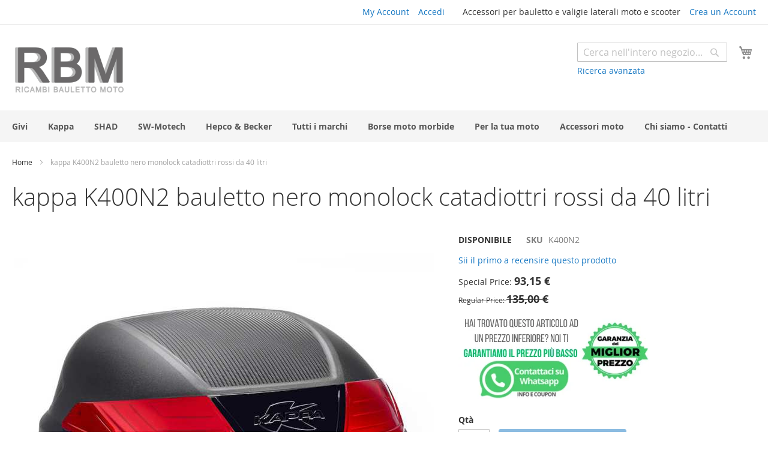

--- FILE ---
content_type: text/html; charset=UTF-8
request_url: https://www.ricambibaulettomoto.it/kappa-k400n-bauletto-nero-capacita-di-carico-40-litri.html
body_size: 13790
content:
<!doctype html>
<html lang="it">
    <head prefix="og: http://ogp.me/ns# fb: http://ogp.me/ns/fb# product: http://ogp.me/ns/product#">
        <script>
    var LOCALE = 'it\u002DIT';
    var BASE_URL = 'https\u003A\u002F\u002Fwww.ricambibaulettomoto.it\u002F';
    var require = {
        'baseUrl': 'https\u003A\u002F\u002Fwww.ricambibaulettomoto.it\u002Fstatic\u002Ffrontend\u002FMagento\u002Fblank\u002Fit_IT'
    };</script>        <meta charset="utf-8"/>
<meta name="title" content="kappa K400N2 bauletto nero scooter monolock da 40 litri"/>
<meta name="description" content="kappa K400N2 bauletto nero da 40 litri con aggancio monolock."/>
<meta name="keywords" content="kappa, K400N2, bauletto, nero, carico, 40, litri, moto"/>
<meta name="robots" content="INDEX,FOLLOW"/>
<meta name="viewport" content="width=device-width, initial-scale=1"/>
<meta name="format-detection" content="telephone=no"/>
<title>kappa K400N2 bauletto nero scooter monolock da 40 litri</title>
                <link rel="stylesheet" type="text/css" media="all" href="https://www.ricambibaulettomoto.it/static/frontend/Magento/blank/it_IT/mage/calendar.css" />
<link rel="stylesheet" type="text/css" media="all" href="https://www.ricambibaulettomoto.it/static/frontend/Magento/blank/it_IT/css/styles-m.css" />
<link rel="stylesheet" type="text/css" media="all" href="https://www.ricambibaulettomoto.it/static/frontend/Magento/blank/it_IT/jquery/uppy/dist/uppy-custom.css" />
<link rel="stylesheet" type="text/css" media="all" href="https://www.ricambibaulettomoto.it/static/frontend/Magento/blank/it_IT/StripeIntegration_Payments/css/wallets.css" />
<link rel="stylesheet" type="text/css" media="all" href="https://www.ricambibaulettomoto.it/static/frontend/Magento/blank/it_IT/mage/gallery/gallery.css" />
<link rel="stylesheet" type="text/css" media="screen and (min-width: 768px)" href="https://www.ricambibaulettomoto.it/static/frontend/Magento/blank/it_IT/css/styles-l.css" />
<link rel="stylesheet" type="text/css" media="print" href="https://www.ricambibaulettomoto.it/static/frontend/Magento/blank/it_IT/css/print.css" />
<script type="text/javascript" src="https://www.ricambibaulettomoto.it/static/frontend/Magento/blank/it_IT/requirejs/require.js"></script>
<script type="text/javascript" src="https://www.ricambibaulettomoto.it/static/frontend/Magento/blank/it_IT/mage/requirejs/mixins.js"></script>
<script type="text/javascript" src="https://www.ricambibaulettomoto.it/static/frontend/Magento/blank/it_IT/requirejs-config.js"></script>
<script type="text/javascript" src="https://www.ricambibaulettomoto.it/static/frontend/Magento/blank/it_IT/Scalapay_Scalapay/js/scalapay_widget.js"></script>
<link rel="canonical" href="https://www.ricambibaulettomoto.it/kappa-k400n-bauletto-nero-capacita-di-carico-40-litri.html" />
<link rel="icon" type="image/x-icon" href="https://www.ricambibaulettomoto.it/media/favicon/stores/1/ricambi-bauletto-moto.png" />
<link rel="shortcut icon" type="image/x-icon" href="https://www.ricambibaulettomoto.it/media/favicon/stores/1/ricambi-bauletto-moto.png" />
<meta name="google-site-verification" content="20VmiCgspkXcdHmgYq2XYaoSR4R_GfVrM_4WKwjQiBI" />        <!-- BEGIN GOOGLE ANALYTICS CODE -->
<script type="text/x-magento-init">
{
    "*": {
        "Magento_GoogleAnalytics/js/google-analytics": {
            "isCookieRestrictionModeEnabled": 0,
            "currentWebsite": 1,
            "cookieName": "user_allowed_save_cookie",
            "ordersTrackingData": [],
            "pageTrackingData": {"optPageUrl":"","isAnonymizedIpActive":false,"accountId":"377881198"}        }
    }
}
</script>
<!-- END GOOGLE ANALYTICS CODE -->

    <!-- BEGIN GOOGLE ANALYTICS 4 CODE -->
    <script type="text/x-magento-init">
    {
        "*": {
            "Magento_GoogleGtag/js/google-analytics": {"isCookieRestrictionModeEnabled":false,"currentWebsite":1,"cookieName":"user_allowed_save_cookie","pageTrackingData":{"optPageUrl":"","measurementId":"G-YN90SHJ8CG"},"ordersTrackingData":[],"googleAnalyticsAvailable":true}        }
    }
    </script>
    <!-- END GOOGLE ANALYTICS 4 CODE -->
    <script type="text/x-magento-init">
        {
            "*": {
                "Magento_PageCache/js/form-key-provider": {
                    "isPaginationCacheEnabled":
                        0                }
            }
        }
    </script>

<script type="application/ld+json">
    {
        "@context": "https://schema.org/",
        "@type": "Product",
        "name": "kappa K400N2 bauletto nero monolock catadiottri rossi da 40 litri",
        "image": "https://www.ricambibaulettomoto.it/media/catalog/product/cache/df0a3463a80bc6ebb3e67414cd3f7a26/k/a/kappa-k400n2-bauletto-monolock-40-litri-scooter.jpg",
        "description": "kappa K400N2 bauletto nero monolock con catadiottri rossi dal volume di carico di 40 litri.",
        "brand": {
            "@type": "Brand",
            "name": "Kappa Moto"
        },

        "sku": "K400N2",
        "gtin13": "8019606348364",
        "offers": {
            "@type": "Offer",
            "priceCurrency": "EUR",
            "url": "https://www.ricambibaulettomoto.it/kappa-k400n-bauletto-nero-capacita-di-carico-40-litri.html",
            "availability": "https://schema.org/InStock",
            "price": "93.15"
            ,"itemCondition": "https://schema.org/NewCondition"
        }
    }

</script>
<!--  twitter product cards-->
<meta name="twitter:card" content="product" />
<meta name="twitter:domain" content="https://www.ricambibaulettomoto.it/" />
<meta name="twitter:site" content="" />
<meta name="twitter:creator" content="" />
<meta name="twitter:title" content="kappa K400N2 bauletto nero monolock catadiottri rossi da 40 litri" />
<meta name="twitter:description" content="&lt;p&gt;Materiali: coperchio con texure e carbonio&lt;br /&gt;Dimensioni: H33,1 x P43,5 x L49,8&lt;br /&gt;Volume: 40 litri&lt;br /&gt;Catadiottri: rossi&lt;br /&gt;Massimo carico: 3 Kg&lt;br /&gt;Trasportabilità: bauletto kappa K400N nero può contenere un casco modulare e dotato di piastra e kit universale &lt;br /&gt;Cod. K400N2&lt;br /&gt;EAN: 8019606348364&lt;/p&gt;" />
<meta name="twitter:image" content="https://www.ricambibaulettomoto.it/media/catalog/product/cache/df0a3463a80bc6ebb3e67414cd3f7a26/k/a/kappa-k400n2-bauletto-monolock-40-litri-scooter.jpg" />
<meta name="twitter:data1" content="EUR93.15" />
<meta name="twitter:label1" content="PRICE" />
<meta name="twitter:data2" content="IT" />
<meta name="twitter:label2" content="LOCATION" />
<!--  twitter product cards-->
<!--  facebook open graph -->
    <meta property="fb:app_id" content="RBM.Accessori.Moto"/>
<meta property="og:site_name" content="Ricambi bauletto moto"/>
<meta property="og:type" content="product"/>
<meta property="og:title" content="kappa K400N2 bauletto nero monolock catadiottri rossi da 40 litri"/>
<meta property="og:image" content="https://www.ricambibaulettomoto.it/media/catalog/product/cache/df0a3463a80bc6ebb3e67414cd3f7a26/k/a/kappa-k400n2-bauletto-monolock-40-litri-scooter.jpg"/>
<meta property="og:description" content="kappa K400N2 bauletto nero monolock con catadiottri rossi dal volume di carico di 40 litri."/>
<meta property="og:url" content="https://www.ricambibaulettomoto.it/kappa-k400n-bauletto-nero-capacita-di-carico-40-litri.html"/>
<meta property="product:price:amount" content="93.15"/>
<meta property="product:price:currency" content="EUR"/>
<meta property="product:availability" content="in stock"/>
<meta property="product:retailer_item_id" content="K400N2"/>
<!--  facebook open graph -->
<!-- rich pins -->
<meta name="pinterest-rich-pin" content="enabled">
<!-- rich pins -->
    <script type="application/ld+json">
{
  "@context": "https://schema.org",
  "@type": "BreadcrumbList",
  "itemListElement": [
                                        {
                        "@type": "ListItem",
                        "position": 1,
                        "item": {
                          "@id": "https://www.ricambibaulettomoto.it/",
                          "name": "Home"
                        }
                      }
                                                      ]
}

    </script>
    </head>
    <body data-container="body"
          data-mage-init='{"loaderAjax": {}, "loader": { "icon": "https://www.ricambibaulettomoto.it/static/frontend/Magento/blank/it_IT/images/loader-2.gif"}}'
        id="html-body" class="catalog-product-view product-kappa-k400n-bauletto-nero-capacita-di-carico-40-litri page-layout-1column">
        
<script type="text/x-magento-init">
    {
        "*": {
            "Magento_PageBuilder/js/widget-initializer": {
                "config": {"[data-content-type=\"slider\"][data-appearance=\"default\"]":{"Magento_PageBuilder\/js\/content-type\/slider\/appearance\/default\/widget":false},"[data-content-type=\"map\"]":{"Magento_PageBuilder\/js\/content-type\/map\/appearance\/default\/widget":false},"[data-content-type=\"row\"]":{"Magento_PageBuilder\/js\/content-type\/row\/appearance\/default\/widget":false},"[data-content-type=\"tabs\"]":{"Magento_PageBuilder\/js\/content-type\/tabs\/appearance\/default\/widget":false},"[data-content-type=\"slide\"]":{"Magento_PageBuilder\/js\/content-type\/slide\/appearance\/default\/widget":{"buttonSelector":".pagebuilder-slide-button","showOverlay":"hover","dataRole":"slide"}},"[data-content-type=\"banner\"]":{"Magento_PageBuilder\/js\/content-type\/banner\/appearance\/default\/widget":{"buttonSelector":".pagebuilder-banner-button","showOverlay":"hover","dataRole":"banner"}},"[data-content-type=\"buttons\"]":{"Magento_PageBuilder\/js\/content-type\/buttons\/appearance\/inline\/widget":false},"[data-content-type=\"products\"][data-appearance=\"carousel\"]":{"Magento_PageBuilder\/js\/content-type\/products\/appearance\/carousel\/widget":false}},
                "breakpoints": {"desktop":{"label":"Desktop","stage":true,"default":true,"class":"desktop-switcher","icon":"Magento_PageBuilder::css\/images\/switcher\/switcher-desktop.svg","conditions":{"min-width":"1024px"},"options":{"products":{"default":{"slidesToShow":"5"}}}},"tablet":{"conditions":{"max-width":"1024px","min-width":"768px"},"options":{"products":{"default":{"slidesToShow":"4"},"continuous":{"slidesToShow":"3"}}}},"mobile":{"label":"Mobile","stage":true,"class":"mobile-switcher","icon":"Magento_PageBuilder::css\/images\/switcher\/switcher-mobile.svg","media":"only screen and (max-width: 767px)","conditions":{"max-width":"767px","min-width":"640px"},"options":{"products":{"default":{"slidesToShow":"3"}}}},"mobile-small":{"conditions":{"max-width":"640px"},"options":{"products":{"default":{"slidesToShow":"2"},"continuous":{"slidesToShow":"1"}}}}}            }
        }
    }
</script>

<div class="cookie-status-message" id="cookie-status">
    The store will not work correctly when cookies are disabled.</div>
<script type="text&#x2F;javascript">document.querySelector("#cookie-status").style.display = "none";</script>
<script type="text/x-magento-init">
    {
        "*": {
            "cookieStatus": {}
        }
    }
</script>

<script type="text/x-magento-init">
    {
        "*": {
            "mage/cookies": {
                "expires": null,
                "path": "\u002F",
                "domain": ".www.ricambibaulettomoto.it",
                "secure": true,
                "lifetime": "3600"
            }
        }
    }
</script>
    <noscript>
        <div class="message global noscript">
            <div class="content">
                <p>
                    <strong>I JavaScript sembrano essere disabilitati nel tuo browser.</strong>
                    <span>
                        Per una migliore esperienza sul nostro sito, assicurati di attivare i javascript nel tuo browser.                    </span>
                </p>
            </div>
        </div>
    </noscript>

<script>
    window.cookiesConfig = window.cookiesConfig || {};
    window.cookiesConfig.secure = true;
</script><script>    require.config({
        map: {
            '*': {
                wysiwygAdapter: 'mage/adminhtml/wysiwyg/tiny_mce/tinymceAdapter'
            }
        }
    });</script><script>    require.config({
        paths: {
            googleMaps: 'https\u003A\u002F\u002Fmaps.googleapis.com\u002Fmaps\u002Fapi\u002Fjs\u003Fv\u003D3.56\u0026key\u003D'
        },
        config: {
            'Magento_PageBuilder/js/utils/map': {
                style: '',
            },
            'Magento_PageBuilder/js/content-type/map/preview': {
                apiKey: '',
                apiKeyErrorMessage: 'You\u0020must\u0020provide\u0020a\u0020valid\u0020\u003Ca\u0020href\u003D\u0027https\u003A\u002F\u002Fwww.ricambibaulettomoto.it\u002Fadminhtml\u002Fsystem_config\u002Fedit\u002Fsection\u002Fcms\u002F\u0023cms_pagebuilder\u0027\u0020target\u003D\u0027_blank\u0027\u003EGoogle\u0020Maps\u0020API\u0020key\u003C\u002Fa\u003E\u0020to\u0020use\u0020a\u0020map.'
            },
            'Magento_PageBuilder/js/form/element/map': {
                apiKey: '',
                apiKeyErrorMessage: 'You\u0020must\u0020provide\u0020a\u0020valid\u0020\u003Ca\u0020href\u003D\u0027https\u003A\u002F\u002Fwww.ricambibaulettomoto.it\u002Fadminhtml\u002Fsystem_config\u002Fedit\u002Fsection\u002Fcms\u002F\u0023cms_pagebuilder\u0027\u0020target\u003D\u0027_blank\u0027\u003EGoogle\u0020Maps\u0020API\u0020key\u003C\u002Fa\u003E\u0020to\u0020use\u0020a\u0020map.'
            },
        }
    });</script><script>
    require.config({
        shim: {
            'Magento_PageBuilder/js/utils/map': {
                deps: ['googleMaps']
            }
        }
    });</script><div class="page-wrapper"><header class="page-header"><div class="panel wrapper"><div class="panel header"><ul class="header links"><li><a href="https://www.ricambibaulettomoto.it/customer/account/" id="idxbkqUMXd" >My Account</a></li><li class="link authorization-link" data-label="o">
    <a href="https://www.ricambibaulettomoto.it/customer/account/login/referer/aHR0cHM6Ly93d3cucmljYW1iaWJhdWxldHRvbW90by5pdC9rYXBwYS1rNDAwbi1iYXVsZXR0by1uZXJvLWNhcGFjaXRhLWRpLWNhcmljby00MC1saXRyaS5odG1s/"        >Accedi</a>
</li>
<li class="item link compare" data-bind="scope: 'compareProducts'" data-role="compare-products-link">
    <a class="action compare no-display" title="Confronta&#x20;Prodotti"
       data-bind="attr: {'href': compareProducts().listUrl}, css: {'no-display': !compareProducts().count}"
    >
        Confronta Prodotti        <span class="counter qty" data-bind="text: compareProducts().countCaption"></span>
    </a>
</li>
<script type="text/x-magento-init">
{"[data-role=compare-products-link]": {"Magento_Ui/js/core/app": {"components":{"compareProducts":{"component":"Magento_Catalog\/js\/view\/compare-products"}}}}}
</script>
    <li class="greet welcome" data-bind="scope: 'customer'">
        <!-- ko if: customer().fullname  -->
        <span class="logged-in"
              data-bind="text: new String('Benvenuto, %1!').
              replace('%1', customer().fullname)">
        </span>
        <!-- /ko -->
        <!-- ko ifnot: customer().fullname  -->
        <span class="not-logged-in"
              data-bind="text: 'Accessori per bauletto e valigie laterali moto e scooter'"></span>
                <!-- /ko -->
    </li>
        <script type="text/x-magento-init">
        {
            "*": {
                "Magento_Ui/js/core/app": {
                    "components": {
                        "customer": {
                            "component": "Magento_Customer/js/view/customer"
                        }
                    }
                }
            }
        }
    </script>
<li><a href="https://www.ricambibaulettomoto.it/customer/account/create/" id="idJd4EwiGD" >Crea un Account</a></li></ul><a class="action skip contentarea"
   href="#contentarea">
    <span>
        Salta al contenuto    </span>
</a>
</div></div><div class="header content"><span data-action="toggle-nav" class="action nav-toggle"><span>Toggle Nav</span></span>
<a
    class="logo"
    href="https://www.ricambibaulettomoto.it/"
    title="Ricambi&#x20;bauletto&#x20;moto"
    aria-label="store logo">
    <img src="https://www.ricambibaulettomoto.it/media/logo/stores/1/ricambi-bauletto-moto-accessori.png"
         title="Ricambi&#x20;bauletto&#x20;moto"
         alt="Ricambi&#x20;bauletto&#x20;moto"
            width="190"            height="88"    />
</a>

<div data-block="minicart" class="minicart-wrapper">
    <a class="action showcart" href="https://www.ricambibaulettomoto.it/checkout/cart/"
       data-bind="scope: 'minicart_content'">
        <span class="text">Carrello</span>
        <span class="counter qty empty"
              data-bind="css: { empty: !!getCartParam('summary_count') == false && !isLoading() },
               blockLoader: isLoading">
            <span class="counter-number">
                <!-- ko if: getCartParam('summary_count') -->
                <!-- ko text: getCartParam('summary_count').toLocaleString(window.LOCALE) --><!-- /ko -->
                <!-- /ko -->
            </span>
            <span class="counter-label">
            <!-- ko if: getCartParam('summary_count') -->
                <!-- ko text: getCartParam('summary_count').toLocaleString(window.LOCALE) --><!-- /ko -->
                <!-- ko i18n: 'items' --><!-- /ko -->
            <!-- /ko -->
            </span>
        </span>
    </a>
            <div class="block block-minicart"
             data-role="dropdownDialog"
             data-mage-init='{"dropdownDialog":{
                "appendTo":"[data-block=minicart]",
                "triggerTarget":".showcart",
                "timeout": "2000",
                "closeOnMouseLeave": false,
                "closeOnEscape": true,
                "triggerClass":"active",
                "parentClass":"active",
                "buttons":[]}}'>
            <div id="minicart-content-wrapper" data-bind="scope: 'minicart_content'">
                <!-- ko template: getTemplate() --><!-- /ko -->
            </div>
                    </div>
        <script>window.checkout = {"shoppingCartUrl":"https:\/\/www.ricambibaulettomoto.it\/checkout\/cart\/","checkoutUrl":"https:\/\/www.ricambibaulettomoto.it\/checkout\/","updateItemQtyUrl":"https:\/\/www.ricambibaulettomoto.it\/checkout\/sidebar\/updateItemQty\/","removeItemUrl":"https:\/\/www.ricambibaulettomoto.it\/checkout\/sidebar\/removeItem\/","imageTemplate":"Magento_Catalog\/product\/image_with_borders","baseUrl":"https:\/\/www.ricambibaulettomoto.it\/","minicartMaxItemsVisible":5,"websiteId":"1","maxItemsToDisplay":10,"storeId":"1","storeGroupId":"1","customerLoginUrl":"https:\/\/www.ricambibaulettomoto.it\/customer\/account\/login\/referer\/aHR0cHM6Ly93d3cucmljYW1iaWJhdWxldHRvbW90by5pdC9rYXBwYS1rNDAwbi1iYXVsZXR0by1uZXJvLWNhcGFjaXRhLWRpLWNhcmljby00MC1saXRyaS5odG1s\/","isRedirectRequired":false,"autocomplete":"off","captcha":{"user_login":{"isCaseSensitive":false,"imageHeight":50,"imageSrc":"","refreshUrl":"https:\/\/www.ricambibaulettomoto.it\/captcha\/refresh\/","isRequired":false,"timestamp":1768703533}}}</script>    <script type="text/x-magento-init">
    {
        "[data-block='minicart']": {
            "Magento_Ui/js/core/app": {"components":{"minicart_content":{"children":{"subtotal.container":{"children":{"subtotal":{"children":{"subtotal.totals":{"config":{"display_cart_subtotal_incl_tax":0,"display_cart_subtotal_excl_tax":1,"template":"Magento_Tax\/checkout\/minicart\/subtotal\/totals"},"children":{"subtotal.totals.msrp":{"component":"Magento_Msrp\/js\/view\/checkout\/minicart\/subtotal\/totals","config":{"displayArea":"minicart-subtotal-hidden","template":"Magento_Msrp\/checkout\/minicart\/subtotal\/totals"}}},"component":"Magento_Tax\/js\/view\/checkout\/minicart\/subtotal\/totals"}},"component":"uiComponent","config":{"template":"Magento_Checkout\/minicart\/subtotal"}}},"component":"uiComponent","config":{"displayArea":"subtotalContainer"}},"item.renderer":{"component":"Magento_Checkout\/js\/view\/cart-item-renderer","config":{"displayArea":"defaultRenderer","template":"Magento_Checkout\/minicart\/item\/default"},"children":{"item.image":{"component":"Magento_Catalog\/js\/view\/image","config":{"template":"Magento_Catalog\/product\/image","displayArea":"itemImage"}},"checkout.cart.item.price.sidebar":{"component":"uiComponent","config":{"template":"Magento_Checkout\/minicart\/item\/price","displayArea":"priceSidebar"}}}},"extra_info":{"component":"uiComponent","config":{"displayArea":"extraInfo"}},"promotion":{"component":"uiComponent","config":{"displayArea":"promotion"}}},"config":{"itemRenderer":{"default":"defaultRenderer","simple":"defaultRenderer","virtual":"defaultRenderer"},"template":"Magento_Checkout\/minicart\/content"},"component":"Magento_Checkout\/js\/view\/minicart"}},"types":[]}        },
        "*": {
            "Magento_Ui/js/block-loader": "https\u003A\u002F\u002Fwww.ricambibaulettomoto.it\u002Fstatic\u002Ffrontend\u002FMagento\u002Fblank\u002Fit_IT\u002Fimages\u002Floader\u002D1.gif"
        }
    }
    </script>
</div>
<div class="block block-search">
    <div class="block block-title"><strong>Cerca</strong></div>
    <div class="block block-content">
        <form class="form minisearch" id="search_mini_form"
              action="https://www.ricambibaulettomoto.it/catalogsearch/result/" method="get">
                        <div class="field search">
                <label class="label" for="search" data-role="minisearch-label">
                    <span>Cerca</span>
                </label>
                <div class="control">
                    <input id="search"
                           data-mage-init='{
                            "quickSearch": {
                                "formSelector": "#search_mini_form",
                                "url": "https://www.ricambibaulettomoto.it/search/ajax/suggest/",
                                "destinationSelector": "#search_autocomplete",
                                "minSearchLength": "3"
                            }
                        }'
                           type="text"
                           name="q"
                           value=""
                           placeholder="Cerca&#x20;nell&#x27;intero&#x20;negozio..."
                           class="input-text"
                           maxlength="128"
                           role="combobox"
                           aria-haspopup="false"
                           aria-autocomplete="both"
                           autocomplete="off"
                           aria-expanded="false"/>
                    <div id="search_autocomplete" class="search-autocomplete"></div>
                    <div class="nested">
    <a class="action advanced" href="https://www.ricambibaulettomoto.it/catalogsearch/advanced/" data-action="advanced-search">
        Ricerca avanzata    </a>
</div>
                </div>
            </div>
            <div class="actions">
                <button type="submit"
                        title="Cerca"
                        class="action search"
                        aria-label="Search"
                >
                    <span>Cerca</span>
                </button>
            </div>
        </form>
    </div>
</div>
</div></header>    <div class="sections nav-sections">
                <div class="section-items nav-sections-items"
             data-mage-init='{"tabs":{"openedState":"active"}}'>
                                            <div class="section-item-title nav-sections-item-title"
                     data-role="collapsible">
                    <a class="nav-sections-item-switch"
                       data-toggle="switch" href="#store.menu">
                        Menu                    </a>
                </div>
                <div class="section-item-content nav-sections-item-content"
                     id="store.menu"
                     data-role="content">
                    
<nav class="navigation" data-action="navigation">
    <ul data-mage-init='{"menu":{"responsive":true, "expanded":true, "position":{"my":"left top","at":"left bottom"}}}'>
        <li  class="level0 nav-1 category-item first level-top"><a href="https://www.ricambibaulettomoto.it/givi-ricambi-accessori-bauletto.html"  class="level-top" ><span>Givi</span></a></li><li  class="level0 nav-2 category-item level-top"><a href="https://www.ricambibaulettomoto.it/kappa-accessori-ricambi-bauletto-valigie-laterali.html"  class="level-top" ><span>Kappa</span></a></li><li  class="level0 nav-3 category-item level-top"><a href="https://www.ricambibaulettomoto.it/shad.html"  class="level-top" ><span>SHAD</span></a></li><li  class="level0 nav-4 category-item level-top"><a href="https://www.ricambibaulettomoto.it/sw-motech.html"  class="level-top" ><span>SW-Motech</span></a></li><li  class="level0 nav-5 category-item level-top"><a href="https://www.ricambibaulettomoto.it/hepco-becker.html"  class="level-top" ><span>Hepco &amp; Becker</span></a></li><li  class="level0 nav-6 category-item level-top"><a href="https://www.ricambibaulettomoto.it/tutti-i-marchi.html"  class="level-top" ><span>Tutti i marchi</span></a></li><li  class="level0 nav-7 category-item level-top"><a href="https://www.ricambibaulettomoto.it/borse-moto-morbide.html"  class="level-top" ><span>Borse moto morbide</span></a></li><li  class="level0 nav-8 category-item level-top"><a href="https://www.ricambibaulettomoto.it/per-la-tua-moto.html"  class="level-top" ><span>Per la tua moto</span></a></li><li  class="level0 nav-9 category-item level-top"><a href="https://www.ricambibaulettomoto.it/accessori.html"  class="level-top" ><span>Accessori moto</span></a></li><li  class="level0 nav-10 category-item last level-top"><a href="https://www.ricambibaulettomoto.it/chi-siamo.html"  class="level-top" ><span>Chi siamo - Contatti</span></a></li>            </ul>
</nav>
                </div>
                                            <div class="section-item-title nav-sections-item-title"
                     data-role="collapsible">
                    <a class="nav-sections-item-switch"
                       data-toggle="switch" href="#store.links">
                        Account                    </a>
                </div>
                <div class="section-item-content nav-sections-item-content"
                     id="store.links"
                     data-role="content">
                    <!-- Account links -->                </div>
                                    </div>
    </div>
<div class="breadcrumbs"></div>
<script type="text/x-magento-init">
    {
        ".breadcrumbs": {
            "breadcrumbs": {"categoryUrlSuffix":".html","useCategoryPathInUrl":0,"product":"kappa K400N2 bauletto nero monolock catadiottri rossi da 40 litri"}        }
    }
</script>
<main id="maincontent" class="page-main"><a id="contentarea" tabindex="-1"></a>
<div class="page-title-wrapper&#x20;product">
    <h1 class="page-title"
                >
        <span class="base" data-ui-id="page-title-wrapper" >kappa K400N2 bauletto nero monolock catadiottri rossi da 40 litri</span>    </h1>
    </div>
<div class="page messages"><div data-placeholder="messages"></div>
<div data-bind="scope: 'messages'">
    <!-- ko if: cookieMessagesObservable() && cookieMessagesObservable().length > 0 -->
    <div aria-atomic="true" role="alert" class="messages" data-bind="foreach: {
        data: cookieMessagesObservable(), as: 'message'
    }">
        <div data-bind="attr: {
            class: 'message-' + message.type + ' ' + message.type + ' message',
            'data-ui-id': 'message-' + message.type
        }">
            <div data-bind="html: $parent.prepareMessageForHtml(message.text)"></div>
        </div>
    </div>
    <!-- /ko -->

    <div aria-atomic="true" role="alert" class="messages" data-bind="foreach: {
        data: messages().messages, as: 'message'
    }, afterRender: purgeMessages">
        <div data-bind="attr: {
            class: 'message-' + message.type + ' ' + message.type + ' message',
            'data-ui-id': 'message-' + message.type
        }">
            <div data-bind="html: $parent.prepareMessageForHtml(message.text)"></div>
        </div>
    </div>
</div>

<script type="text/x-magento-init">
    {
        "*": {
            "Magento_Ui/js/core/app": {
                "components": {
                        "messages": {
                            "component": "Magento_Theme/js/view/messages"
                        }
                    }
                }
            }
    }
</script>
</div><div class="columns"><div class="column main"><input name="form_key" type="hidden" value="s0VWeNy04OITpnml" /><div id="authenticationPopup" data-bind="scope:'authenticationPopup', style: {display: 'none'}">
        <script>window.authenticationPopup = {"autocomplete":"off","customerRegisterUrl":"https:\/\/www.ricambibaulettomoto.it\/customer\/account\/create\/","customerForgotPasswordUrl":"https:\/\/www.ricambibaulettomoto.it\/customer\/account\/forgotpassword\/","baseUrl":"https:\/\/www.ricambibaulettomoto.it\/","customerLoginUrl":"https:\/\/www.ricambibaulettomoto.it\/customer\/ajax\/login\/"}</script>    <!-- ko template: getTemplate() --><!-- /ko -->
        <script type="text/x-magento-init">
        {
            "#authenticationPopup": {
                "Magento_Ui/js/core/app": {"components":{"authenticationPopup":{"component":"Magento_Customer\/js\/view\/authentication-popup","children":{"messages":{"component":"Magento_Ui\/js\/view\/messages","displayArea":"messages"},"captcha":{"component":"Magento_Captcha\/js\/view\/checkout\/loginCaptcha","displayArea":"additional-login-form-fields","formId":"user_login","configSource":"checkout"},"amazon-button":{"component":"Amazon_Pay\/js\/view\/login-button-wrapper","sortOrder":"0","displayArea":"additional-login-form-fields","config":{"tooltip":"Accedi in modo sicuro al nostro sito web utilizzando i dati Amazon di cui gi\u00e0 disponi."}}}}}}            },
            "*": {
                "Magento_Ui/js/block-loader": "https\u003A\u002F\u002Fwww.ricambibaulettomoto.it\u002Fstatic\u002Ffrontend\u002FMagento\u002Fblank\u002Fit_IT\u002Fimages\u002Floader\u002D1.gif"
                            }
        }
    </script>
</div>
<script type="text/x-magento-init">
    {
        "*": {
            "Magento_Customer/js/section-config": {
                "sections": {"stores\/store\/switch":["*"],"stores\/store\/switchrequest":["*"],"directory\/currency\/switch":["*"],"*":["messages"],"customer\/account\/logout":["*","recently_viewed_product","recently_compared_product","persistent"],"customer\/account\/loginpost":["*"],"customer\/account\/createpost":["*"],"customer\/account\/editpost":["*"],"customer\/ajax\/login":["checkout-data","cart","captcha"],"catalog\/product_compare\/add":["compare-products"],"catalog\/product_compare\/remove":["compare-products"],"catalog\/product_compare\/clear":["compare-products"],"sales\/guest\/reorder":["cart"],"sales\/order\/reorder":["cart"],"checkout\/cart\/add":["cart","directory-data"],"checkout\/cart\/delete":["cart"],"checkout\/cart\/updatepost":["cart"],"checkout\/cart\/updateitemoptions":["cart"],"checkout\/cart\/couponpost":["cart"],"checkout\/cart\/estimatepost":["cart"],"checkout\/cart\/estimateupdatepost":["cart"],"checkout\/onepage\/saveorder":["cart","checkout-data","last-ordered-items"],"checkout\/sidebar\/removeitem":["cart"],"checkout\/sidebar\/updateitemqty":["cart"],"rest\/*\/v1\/carts\/*\/payment-information":["cart","last-ordered-items","captcha","instant-purchase"],"rest\/*\/v1\/guest-carts\/*\/payment-information":["cart","captcha"],"rest\/*\/v1\/guest-carts\/*\/selected-payment-method":["cart","checkout-data"],"rest\/*\/v1\/carts\/*\/selected-payment-method":["cart","checkout-data","instant-purchase"],"customer\/address\/*":["instant-purchase"],"customer\/account\/*":["instant-purchase"],"vault\/cards\/deleteaction":["instant-purchase"],"multishipping\/checkout\/overviewpost":["cart"],"paypal\/express\/placeorder":["cart","checkout-data"],"paypal\/payflowexpress\/placeorder":["cart","checkout-data"],"paypal\/express\/onauthorization":["cart","checkout-data"],"persistent\/index\/unsetcookie":["persistent"],"review\/product\/post":["review"],"paymentservicespaypal\/smartbuttons\/placeorder":["cart","checkout-data"],"paymentservicespaypal\/smartbuttons\/cancel":["cart","checkout-data"],"wishlist\/index\/add":["wishlist"],"wishlist\/index\/remove":["wishlist"],"wishlist\/index\/updateitemoptions":["wishlist"],"wishlist\/index\/update":["wishlist"],"wishlist\/index\/cart":["wishlist","cart"],"wishlist\/index\/fromcart":["wishlist","cart"],"wishlist\/index\/allcart":["wishlist","cart"],"wishlist\/shared\/allcart":["wishlist","cart"],"wishlist\/shared\/cart":["cart"],"amazon_pay\/checkout\/completesession":["cart","checkout-data","last-ordered-items"]},
                "clientSideSections": ["checkout-data","cart-data"],
                "baseUrls": ["https:\/\/www.ricambibaulettomoto.it\/"],
                "sectionNames": ["messages","customer","compare-products","last-ordered-items","cart","directory-data","captcha","instant-purchase","loggedAsCustomer","persistent","review","payments","wishlist","recently_viewed_product","recently_compared_product","product_data_storage","paypal-billing-agreement","paypal-buyer-country"]            }
        }
    }
</script>
<script type="text/x-magento-init">
    {
        "*": {
            "Magento_Customer/js/customer-data": {
                "sectionLoadUrl": "https\u003A\u002F\u002Fwww.ricambibaulettomoto.it\u002Fcustomer\u002Fsection\u002Fload\u002F",
                "expirableSectionLifetime": 60,
                "expirableSectionNames": ["cart","persistent"],
                "cookieLifeTime": "3600",
                "cookieDomain": "",
                "updateSessionUrl": "https\u003A\u002F\u002Fwww.ricambibaulettomoto.it\u002Fcustomer\u002Faccount\u002FupdateSession\u002F",
                "isLoggedIn": ""
            }
        }
    }
</script>
<script type="text/x-magento-init">
    {
        "*": {
            "Magento_Customer/js/invalidation-processor": {
                "invalidationRules": {
                    "website-rule": {
                        "Magento_Customer/js/invalidation-rules/website-rule": {
                            "scopeConfig": {
                                "websiteId": "1"
                            }
                        }
                    }
                }
            }
        }
    }
</script>
<script type="text/x-magento-init">
    {
        "body": {
            "pageCache": {"url":"https:\/\/www.ricambibaulettomoto.it\/page_cache\/block\/render\/id\/394\/","handles":["default","catalog_product_view","catalog_product_view_type_simple","catalog_product_view_attribute_set_4","catalog_product_view_id_394","catalog_product_view_sku_K400N2","weltpixel_googlecards_remove_schema","weltpixel_googlecards_remove_opengraph"],"originalRequest":{"route":"catalog","controller":"product","action":"view","uri":"\/kappa-k400n-bauletto-nero-capacita-di-carico-40-litri.html"},"versionCookieName":"private_content_version"}        }
    }
</script>
<div class="product media"><a id="gallery-prev-area" tabindex="-1"></a>
<div class="action-skip-wrapper"><a class="action skip gallery-next-area"
   href="#gallery-next-area">
    <span>
        Vai alla fine della galleria di immagini    </span>
</a>
</div>

<div class="gallery-placeholder _block-content-loading" data-gallery-role="gallery-placeholder">
    <img
        alt="main product photo"
        class="gallery-placeholder__image"
        src="https://www.ricambibaulettomoto.it/media/catalog/product/cache/4ae3a05b3d8e9ac536ff60c4169927cf/k/a/kappa-k400n2-bauletto-monolock-40-litri-scooter.jpg"
        width="700"        height="700"    />
    <link itemprop="image" href="https://www.ricambibaulettomoto.it/media/catalog/product/cache/4ae3a05b3d8e9ac536ff60c4169927cf/k/a/kappa-k400n2-bauletto-monolock-40-litri-scooter.jpg">
</div>
<script type="text/x-magento-init">
    {
        "[data-gallery-role=gallery-placeholder]": {
            "mage/gallery/gallery": {
                "mixins":["magnifier/magnify"],
                "magnifierOpts": {"fullscreenzoom":"20","top":"","left":"","width":"","height":"","eventType":"hover","enabled":false},
                "data": [{"thumb":"https:\/\/www.ricambibaulettomoto.it\/media\/catalog\/product\/cache\/87cd5fe068f07269fd5078b9c307a24f\/k\/a\/kappa-k400n2-bauletto-monolock-40-litri-scooter.jpg","img":"https:\/\/www.ricambibaulettomoto.it\/media\/catalog\/product\/cache\/4ae3a05b3d8e9ac536ff60c4169927cf\/k\/a\/kappa-k400n2-bauletto-monolock-40-litri-scooter.jpg","full":"https:\/\/www.ricambibaulettomoto.it\/media\/catalog\/product\/cache\/e78e672483e975e7e7d9f60c4b202bdf\/k\/a\/kappa-k400n2-bauletto-monolock-40-litri-scooter.jpg","caption":"kappa K400N2 bauletto nero scooter monolock da 40 litri","position":"0","isMain":true,"type":"image","videoUrl":null}],
                "options": {"nav":"thumbs","loop":true,"keyboard":true,"arrows":true,"allowfullscreen":true,"showCaption":false,"width":700,"thumbwidth":90,"thumbheight":90,"height":700,"transitionduration":500,"transition":"slide","navarrows":true,"navtype":"slides","navdir":"horizontal","whiteBorders":1},
                "fullscreen": {"nav":"thumbs","loop":true,"navdir":"horizontal","navarrows":false,"navtype":"slides","arrows":false,"showCaption":false,"transitionduration":500,"transition":"dissolve","whiteBorders":1},
                 "breakpoints": {"mobile":{"conditions":{"max-width":"767px"},"options":{"options":{"nav":"dots"}}}}            }
        }
    }
</script>
<script type="text/x-magento-init">
    {
        "[data-gallery-role=gallery-placeholder]": {
            "Magento_ProductVideo/js/fotorama-add-video-events": {
                "videoData": [{"mediaType":"image","videoUrl":null,"isBase":true}],
                "videoSettings": [{"playIfBase":"0","showRelated":"0","videoAutoRestart":"0"}],
                "optionsVideoData": []            }
        }
    }
</script>
<div class="action-skip-wrapper"><a class="action skip gallery-prev-area"
   href="#gallery-prev-area">
    <span>
        Vai all&#039;inizio della galleria di immagini    </span>
</a>
</div><a id="gallery-next-area" tabindex="-1"></a>
</div><div class="product-info-main"><div class="product-info-price"><div class="product-info-stock-sku">
            <div class="stock available" title="Disponibilita&#x27;">
            <span>Disponibile</span>
        </div>
    
<div class="product attribute sku">
            <strong class="type">SKU</strong>
        <div class="value" >K400N2</div>
</div>
</div>    <div class="product-reviews-summary short empty">
        <div class="reviews-actions">
            <a class="action add" href="https://www.ricambibaulettomoto.it/kappa-k400n-bauletto-nero-capacita-di-carico-40-litri.html#review-form">
                Sii il primo a recensire questo prodotto            </a>
        </div>
    </div>
<script>
requirejs(['jquery'],
        function ($) {
                $(document).ready(function () {
                        if ($('.reviews-actions .action.view').length) {
                                var submitReviewUrl = $('.reviews-actions .action.view').attr('href').replace("#reviews", "#review-form");
                                var submitReviewLabel = "Aggiungi\u0020la\u0020tua\u0020recensione";
                                $('<a/>', {
                                        class: "action add",
                                        href: submitReviewUrl,
                                        text: submitReviewLabel
                                }).insertAfter('.reviews-actions .action.view');
                            }
                    });
            });
</script>
<div class="price-box price-final_price" data-role="priceBox" data-product-id="394" data-price-box="product-id-394">
    <span class="special-price">
        

<span class="price-container price-final_price&#x20;tax&#x20;weee"
        >
            <span class="price-label">Special Price</span>
        <span  id="product-price-394"                data-price-amount="93.15"
        data-price-type="finalPrice"
        class="price-wrapper "
    ><span class="price">93,15 €</span></span>
        </span>
    </span>
    <span class="old-price">
        

<span class="price-container price-final_price&#x20;tax&#x20;weee"
        >
            <span class="price-label">Regular Price</span>
        <span  id="old-price-394"                data-price-amount="135"
        data-price-type="oldPrice"
        class="price-wrapper "
    ><span class="price">135,00 €</span></span>
        </span>
    </span>

</div></div>
<div class="widget block block-static-block">
    <style>#html-body [data-pb-style=J0OIUD5]{justify-content:flex-start;display:flex;flex-direction:column;background-position:left top;background-size:cover;background-repeat:no-repeat;background-attachment:scroll}#html-body [data-pb-style=U5MGQ0B]{border-style:none}#html-body [data-pb-style=E3GJ3YS],#html-body [data-pb-style=H6MTVYQ]{max-width:100%;height:auto}@media only screen and (max-width: 768px) { #html-body [data-pb-style=U5MGQ0B]{border-style:none} }</style><div data-content-type="row" data-appearance="contained" data-element="main"><div data-enable-parallax="0" data-parallax-speed="0.5" data-background-images="{}" data-background-type="image" data-video-loop="true" data-video-play-only-visible="true" data-video-lazy-load="true" data-video-fallback-src="" data-element="inner" data-pb-style="J0OIUD5"><figure data-content-type="image" data-appearance="full-width" data-element="main" data-pb-style="U5MGQ0B"><a href="https://api.whatsapp.com/send/?phone=393337640089&amp;text&amp;type=phone_number&amp;app_absent=0" target="" data-link-type="default" title="Accessori moto contattaci per ricevere un offerta personalizzata." data-element="link"><img class="pagebuilder-mobile-hidden" src="https://www.ricambibaulettomoto.it/media/wysiwyg/prezzo-garantito-accessori-moto_1.png" alt="Garanzia prezzo migliore accessori moto." title="Accessori moto contattaci per ricevere un offerta personalizzata." data-element="desktop_image" data-pb-style="H6MTVYQ"><img class="pagebuilder-mobile-only" src="https://www.ricambibaulettomoto.it/media/wysiwyg/prezzo-garantito-accessori-moto_1.png" alt="Garanzia prezzo migliore accessori moto." title="Accessori moto contattaci per ricevere un offerta personalizzata." data-element="mobile_image" data-pb-style="E3GJ3YS"></a></figure></div></div></div>

<div class="product-add-form">
    <form data-product-sku="K400N2"
          action="https://www.ricambibaulettomoto.it/checkout/cart/add/uenc/aHR0cHM6Ly93d3cucmljYW1iaWJhdWxldHRvbW90by5pdC9rYXBwYS1rNDAwbi1iYXVsZXR0by1uZXJvLWNhcGFjaXRhLWRpLWNhcmljby00MC1saXRyaS5odG1s/product/394/" method="post"
          id="product_addtocart_form">
        <input type="hidden" name="product" value="394" />
        <input type="hidden" name="selected_configurable_option" value="" />
        <input type="hidden" name="related_product" id="related-products-field" value="" />
        <input type="hidden" name="item"  value="394" />
        <input name="form_key" type="hidden" value="s0VWeNy04OITpnml" />                            <div class="box-tocart">
    <div class="fieldset">
                <div class="field qty">
            <label class="label" for="qty"><span>Qtà</span></label>
            <div class="control">
                <input type="number"
                       name="qty"
                       id="qty"
                       min="0"
                       value="1"
                       title="Qt&#xE0;"
                       class="input-text qty"
                       data-validate="{&quot;required-number&quot;:true,&quot;validate-item-quantity&quot;:{&quot;maxAllowed&quot;:10000}}"
                       />
            </div>
        </div>
                <div class="actions">
            <button type="submit"
                    title="Aggiungi&#x20;al&#x20;Carrello"
                    class="action primary tocart"
                    id="product-addtocart-button" disabled>
                <span>Aggiungi al Carrello</span>
            </button>
            
<div id="instant-purchase" data-bind="scope:'instant-purchase'">
    <!-- ko template: getTemplate() --><!-- /ko -->
</div>
<script type="text/x-magento-init">
    {
        "#instant-purchase": {
            "Magento_Ui/js/core/app": {"components":{"instant-purchase":{"component":"Magento_InstantPurchase\/js\/view\/instant-purchase","config":{"template":"Magento_InstantPurchase\/instant-purchase","buttonText":"Instant Purchase","purchaseUrl":"https:\/\/www.ricambibaulettomoto.it\/instantpurchase\/button\/placeOrder\/"}}}}        }
    }
</script>
        </div>
    </div>
</div>
<script type="text/x-magento-init">
    {
        "#product_addtocart_form": {
            "Magento_Catalog/js/validate-product": {}
        }
    }
</script>
        
                    </form>
</div>

<script type="text/x-magento-init">
    {
        "[data-role=priceBox][data-price-box=product-id-394]": {
            "priceBox": {
                "priceConfig":  {"productId":"394","priceFormat":{"pattern":"%s\u00a0\u20ac","precision":2,"requiredPrecision":2,"decimalSymbol":",","groupSymbol":".","groupLength":3,"integerRequired":false},"tierPrices":[]}            }
        }
    }
</script>
<div class="product-social-links"><div class="product-addto-links" data-role="add-to-links">
    <script type="text/x-magento-init">
    {
        "body": {
            "addToWishlist": {"productType":"simple"}        }
    }
</script>

<a href="#" data-post='{"action":"https:\/\/www.ricambibaulettomoto.it\/catalog\/product_compare\/add\/","data":{"product":"394","uenc":"aHR0cHM6Ly93d3cucmljYW1iaWJhdWxldHRvbW90by5pdC9rYXBwYS1rNDAwbi1iYXVsZXR0by1uZXJvLWNhcGFjaXRhLWRpLWNhcmljby00MC1saXRyaS5odG1s"}}'
        data-role="add-to-links"
        class="action tocompare"><span>Aggiungi al confronto</span></a>

</div>
</div>
<div class="product attribute overview">
        <div class="value" ><p>kappa K400N2 bauletto nero monolock con catadiottri rossi dal volume di carico di 40 litri.</p></div>
</div>
</div>    <div class="product info detailed">
                <div class="product data items" data-mage-init='{"tabs":{"openedState":"active"}}'>
                                                        <div class="data item title active"
                     data-role="collapsible" id="tab-label-description">
                    <a class="data switch"
                       tabindex="-1"
                       data-toggle="trigger"
                       href="#description"
                       id="tab-label-description-title">
                        Dettagli                    </a>
                </div>
                <div class="data item content"
                     aria-labelledby="tab-label-description-title"
                     id="description" data-role="content">
                    
<div class="product attribute description">
        <div class="value" ><div data-content-type="html" data-appearance="default" data-element="main" data-decoded="true"><p>Materiali: coperchio con texure e carbonio<br />Dimensioni: H33,1 x P43,5 x L49,8<br />Volume: 40 litri<br />Catadiottri: rossi<br />Massimo carico: 3 Kg<br />Trasportabilità: bauletto kappa K400N nero può contenere un casco modulare e dotato di piastra e kit universale <br />Cod. K400N2<br />EAN: 8019606348364</p></div></div>
</div>
                </div>
                                                                            <div class="data item title "
                     data-role="collapsible" id="tab-label-additional">
                    <a class="data switch"
                       tabindex="-1"
                       data-toggle="trigger"
                       href="#additional"
                       id="tab-label-additional-title">
                        Maggiori Informazioni                    </a>
                </div>
                <div class="data item content"
                     aria-labelledby="tab-label-additional-title"
                     id="additional" data-role="content">
                        <div class="additional-attributes-wrapper table-wrapper">
        <table class="data table additional-attributes" id="product-attribute-specs-table">
            <caption class="table-caption">Maggiori Informazioni</caption>
            <tbody>
                            <tr>
                    <th class="col label" scope="row">EAN</th>
                    <td class="col data" data-th="EAN">8019606348364</td>
                </tr>
                            <tr>
                    <th class="col label" scope="row">Item Condition</th>
                    <td class="col data" data-th="Item&#x20;Condition">NewCondition</td>
                </tr>
                            <tr>
                    <th class="col label" scope="row">Marca</th>
                    <td class="col data" data-th="Marca">Kappa Moto</td>
                </tr>
                            <tr>
                    <th class="col label" scope="row">Country of Manufacture</th>
                    <td class="col data" data-th="Country&#x20;of&#x20;Manufacture">Italia</td>
                </tr>
                        </tbody>
        </table>
    </div>
                </div>
                <script type="text&#x2F;javascript">    var elemwpwJbNd7Array = document.querySelectorAll('#additional');
    if(elemwpwJbNd7Array.length !== 'undefined'){
        elemwpwJbNd7Array.forEach(function(element) {
            if (element) {
                element.style.display = 'none';

            }
        });
    }</script>                                                            <div class="data item title "
                     data-role="collapsible" id="tab-label-reviews">
                    <a class="data switch"
                       tabindex="-1"
                       data-toggle="trigger"
                       href="#reviews"
                       id="tab-label-reviews-title">
                        Recensioni                    </a>
                </div>
                <div class="data item content"
                     aria-labelledby="tab-label-reviews-title"
                     id="reviews" data-role="content">
                    <div id="product-review-container" data-role="product-review"></div>
<div class="block review-add">
    <div class="block-title"><strong>Scrivi la tua recensione</strong></div>
<div class="block-content">
<form action="https://www.ricambibaulettomoto.it/review/product/post/id/394/" class="review-form" method="post" id="review-form" data-role="product-review-form" data-bind="scope: 'review-form'">
    <input name="form_key" type="hidden" value="s0VWeNy04OITpnml" />        <fieldset class="fieldset review-fieldset" data-hasrequired="&#x2A;&#x20;Campi&#x20;obbligatori">
        <legend class="legend review-legend"><span>Stai recensendo:</span><strong>kappa K400N2 bauletto nero monolock catadiottri rossi da 40 litri</strong></legend><br />
                <span id="input-message-box"></span>
        <fieldset class="field required review-field-ratings">
            <legend class="label"><span>Il tuo voto</span></legend><br/>
            <div class="control">
                <div class="nested" id="product-review-table">
                                            <div class="field choice review-field-rating">
                            <label class="label" id="Value_rating_label"><span>Value</span></label>
                            <div class="control review-control-vote">
                                                                                        <input
                                    type="radio"
                                    name="ratings[2]"
                                    id="Value_1"
                                    value="6"
                                    class="radio"
                                    data-validate="{'rating-required':true}"
                                    aria-labelledby="Value_rating_label Value_1_label" />
                                <label
                                    class="rating-1"
                                    for="Value_1"
                                    title="1&#x20;star"
                                    id="Value_1_label">
                                    <span>1 star</span>
                                </label>
                                                                                            <input
                                    type="radio"
                                    name="ratings[2]"
                                    id="Value_2"
                                    value="7"
                                    class="radio"
                                    data-validate="{'rating-required':true}"
                                    aria-labelledby="Value_rating_label Value_2_label" />
                                <label
                                    class="rating-2"
                                    for="Value_2"
                                    title="2&#x20;stars"
                                    id="Value_2_label">
                                    <span>2 stars</span>
                                </label>
                                                                                            <input
                                    type="radio"
                                    name="ratings[2]"
                                    id="Value_3"
                                    value="8"
                                    class="radio"
                                    data-validate="{'rating-required':true}"
                                    aria-labelledby="Value_rating_label Value_3_label" />
                                <label
                                    class="rating-3"
                                    for="Value_3"
                                    title="3&#x20;stars"
                                    id="Value_3_label">
                                    <span>3 stars</span>
                                </label>
                                                                                            <input
                                    type="radio"
                                    name="ratings[2]"
                                    id="Value_4"
                                    value="9"
                                    class="radio"
                                    data-validate="{'rating-required':true}"
                                    aria-labelledby="Value_rating_label Value_4_label" />
                                <label
                                    class="rating-4"
                                    for="Value_4"
                                    title="4&#x20;stars"
                                    id="Value_4_label">
                                    <span>4 stars</span>
                                </label>
                                                                                            <input
                                    type="radio"
                                    name="ratings[2]"
                                    id="Value_5"
                                    value="10"
                                    class="radio"
                                    data-validate="{'rating-required':true}"
                                    aria-labelledby="Value_rating_label Value_5_label" />
                                <label
                                    class="rating-5"
                                    for="Value_5"
                                    title="5&#x20;stars"
                                    id="Value_5_label">
                                    <span>5 stars</span>
                                </label>
                                                                                        </div>
                        </div>
                                    </div>
                <input type="hidden" name="validate_rating" class="validate-rating" value="" />
            </div>
        </fieldset>
            <div class="field review-field-nickname required">
            <label for="nickname_field" class="label"><span>Nickname</span></label>
            <div class="control">
                <input type="text" name="nickname" id="nickname_field" class="input-text" data-validate="{required:true}" data-bind="value: nickname()" />
            </div>
        </div>
        <div class="field review-field-summary required">
            <label for="summary_field" class="label"><span>Riepilogo</span></label>
            <div class="control">
                <input type="text" name="title" id="summary_field" class="input-text" data-validate="{required:true}" data-bind="value: review().title" />
            </div>
        </div>
        <div class="field review-field-text required">
            <label for="review_field" class="label"><span>Recensione</span></label>
            <div class="control">
                <textarea name="detail" id="review_field" cols="5" rows="3" data-validate="{required:true}" data-bind="value: review().detail"></textarea>
            </div>
        </div>
    </fieldset>
    <fieldset class="fieldset additional_info">
        <div
    class="field-recaptcha"
    id="recaptcha-f979c2ff515d921c34af9bd2aee8ef076b719d03-container"
    data-bind="scope:'recaptcha-f979c2ff515d921c34af9bd2aee8ef076b719d03'"
>
    <!-- ko template: getTemplate() --><!-- /ko -->
</div>

<script type="text/x-magento-init">
{
    "#recaptcha-f979c2ff515d921c34af9bd2aee8ef076b719d03-container": {
        "Magento_Ui/js/core/app": {"components":{"recaptcha-f979c2ff515d921c34af9bd2aee8ef076b719d03":{"settings":{"rendering":{"sitekey":"6Lc7mAIsAAAAAHvbh1GL_GWZWx9CKTH5xWUCDh36","size":"normal","theme":"light","hl":""},"invisible":false},"component":"Magento_ReCaptchaFrontendUi\/js\/reCaptcha","reCaptchaId":"recaptcha-f979c2ff515d921c34af9bd2aee8ef076b719d03"}}}    }
}
</script>
    </fieldset>
    <div class="actions-toolbar review-form-actions">
        <div class="primary actions-primary">
            <button type="submit" class="action submit primary"
                                    disabled="disabled"
                >
                <span>Invia recensione</span>
            </button>
        </div>
    </div>
</form>
<script type="text/x-magento-init">
{
    "[data-role=product-review-form]": {
        "Magento_Ui/js/core/app": {"components":{"review-form":{"component":"Magento_Review\/js\/view\/review"}}}    },
    "#review-form": {
        "Magento_Review/js/error-placement": {},
        "Magento_Review/js/validate-review": {},
        "Magento_Review/js/submit-review": {}
    }
}
</script>
</div>
</div>

<script type="text/x-magento-init">
    {
        "*": {
            "Magento_Review/js/process-reviews": {
                "productReviewUrl": "https\u003A\u002F\u002Fwww.ricambibaulettomoto.it\u002Freview\u002Fproduct\u002FlistAjax\u002Fid\u002F394\u002F",
                "reviewsTabSelector": "#tab-label-reviews"
            }
        }
    }
</script>
                </div>
                <script type="text&#x2F;javascript">    var elemibf4ZeItArray = document.querySelectorAll('#reviews');
    if(elemibf4ZeItArray.length !== 'undefined'){
        elemibf4ZeItArray.forEach(function(element) {
            if (element) {
                element.style.display = 'none';

            }
        });
    }</script>                                    </div>
    </div>
<script type="text/x-magento-init">
    {
        "body": {
            "requireCookie": {"noCookieUrl":"https:\/\/www.ricambibaulettomoto.it\/cookie\/index\/noCookies\/","triggers":[".action.towishlist"],"isRedirectCmsPage":true}        }
    }
</script>
<script type="text/x-magento-init">
    {
        "*": {
                "Magento_Catalog/js/product/view/provider": {
                    "data": {"items":{"394":{"add_to_cart_button":{"post_data":"{\"action\":\"https:\\\/\\\/www.ricambibaulettomoto.it\\\/checkout\\\/cart\\\/add\\\/uenc\\\/%25uenc%25\\\/product\\\/394\\\/\",\"data\":{\"product\":\"394\",\"uenc\":\"%uenc%\"}}","url":"https:\/\/www.ricambibaulettomoto.it\/checkout\/cart\/add\/uenc\/%25uenc%25\/product\/394\/","required_options":false},"add_to_compare_button":{"post_data":null,"url":"{\"action\":\"https:\\\/\\\/www.ricambibaulettomoto.it\\\/catalog\\\/product_compare\\\/add\\\/\",\"data\":{\"product\":\"394\",\"uenc\":\"aHR0cHM6Ly93d3cucmljYW1iaWJhdWxldHRvbW90by5pdC9rYXBwYS1rNDAwbi1iYXVsZXR0by1uZXJvLWNhcGFjaXRhLWRpLWNhcmljby00MC1saXRyaS5odG1s\"}}","required_options":null},"price_info":{"final_price":93.15,"max_price":93.15,"max_regular_price":93.15,"minimal_regular_price":93.15,"special_price":null,"minimal_price":93.15,"regular_price":135,"formatted_prices":{"final_price":"<span class=\"price\">93,15\u00a0\u20ac<\/span>","max_price":"<span class=\"price\">93,15\u00a0\u20ac<\/span>","minimal_price":"<span class=\"price\">93,15\u00a0\u20ac<\/span>","max_regular_price":"<span class=\"price\">93,15\u00a0\u20ac<\/span>","minimal_regular_price":null,"special_price":null,"regular_price":"<span class=\"price\">135,00\u00a0\u20ac<\/span>"},"extension_attributes":{"msrp":{"msrp_price":"<span class=\"price\">0,00\u00a0\u20ac<\/span>","is_applicable":"","is_shown_price_on_gesture":"","msrp_message":"","explanation_message":"Our price is lower than the manufacturer&#039;s &quot;minimum advertised price.&quot; As a result, we cannot show you the price in catalog or the product page. <br><br> You have no obligation to purchase the product once you know the price. You can simply remove the item from your cart."},"tax_adjustments":{"final_price":93.15,"max_price":93.15,"max_regular_price":93.15,"minimal_regular_price":93.15,"special_price":93.15,"minimal_price":93.15,"regular_price":135,"formatted_prices":{"final_price":"<span class=\"price\">93,15\u00a0\u20ac<\/span>","max_price":"<span class=\"price\">93,15\u00a0\u20ac<\/span>","minimal_price":"<span class=\"price\">93,15\u00a0\u20ac<\/span>","max_regular_price":"<span class=\"price\">93,15\u00a0\u20ac<\/span>","minimal_regular_price":null,"special_price":"<span class=\"price\">93,15\u00a0\u20ac<\/span>","regular_price":"<span class=\"price\">135,00\u00a0\u20ac<\/span>"}},"weee_attributes":[],"weee_adjustment":"<span class=\"price\">93,15\u00a0\u20ac<\/span>"}},"images":[{"url":"https:\/\/www.ricambibaulettomoto.it\/media\/catalog\/product\/cache\/fae7258ab498c59590f398911bc79744\/k\/a\/kappa-k400n2-bauletto-monolock-40-litri-scooter.jpg","code":"recently_viewed_products_grid_content_widget","height":300,"width":240,"label":"kappa K400N2 bauletto nero scooter monolock da 40 litri","resized_width":240,"resized_height":300},{"url":"https:\/\/www.ricambibaulettomoto.it\/media\/catalog\/product\/cache\/b5a8f9bac4bc75a813125049cef5fe0b\/k\/a\/kappa-k400n2-bauletto-monolock-40-litri-scooter.jpg","code":"recently_viewed_products_list_content_widget","height":270,"width":270,"label":"kappa K400N2 bauletto nero scooter monolock da 40 litri","resized_width":270,"resized_height":270},{"url":"https:\/\/www.ricambibaulettomoto.it\/media\/catalog\/product\/cache\/1152c2ae3aab121e64c65940ff537b6c\/k\/a\/kappa-k400n2-bauletto-monolock-40-litri-scooter.jpg","code":"recently_viewed_products_images_names_widget","height":90,"width":75,"label":"kappa K400N2 bauletto nero scooter monolock da 40 litri","resized_width":75,"resized_height":90},{"url":"https:\/\/www.ricambibaulettomoto.it\/media\/catalog\/product\/cache\/fae7258ab498c59590f398911bc79744\/k\/a\/kappa-k400n2-bauletto-monolock-40-litri-scooter.jpg","code":"recently_compared_products_grid_content_widget","height":300,"width":240,"label":"kappa K400N2 bauletto nero scooter monolock da 40 litri","resized_width":240,"resized_height":300},{"url":"https:\/\/www.ricambibaulettomoto.it\/media\/catalog\/product\/cache\/dc22d13c8cbb6e1d07a8411dbb9aa6b3\/k\/a\/kappa-k400n2-bauletto-monolock-40-litri-scooter.jpg","code":"recently_compared_products_list_content_widget","height":207,"width":270,"label":"kappa K400N2 bauletto nero scooter monolock da 40 litri","resized_width":270,"resized_height":207},{"url":"https:\/\/www.ricambibaulettomoto.it\/media\/catalog\/product\/cache\/1152c2ae3aab121e64c65940ff537b6c\/k\/a\/kappa-k400n2-bauletto-monolock-40-litri-scooter.jpg","code":"recently_compared_products_images_names_widget","height":90,"width":75,"label":"kappa K400N2 bauletto nero scooter monolock da 40 litri","resized_width":75,"resized_height":90}],"url":"https:\/\/www.ricambibaulettomoto.it\/kappa-k400n-bauletto-nero-capacita-di-carico-40-litri.html","id":394,"name":"kappa K400N2 bauletto nero monolock catadiottri rossi da 40 litri","type":"simple","is_salable":"1","store_id":1,"currency_code":"EUR","extension_attributes":{"review_html":"    <div class=\"product-reviews-summary short empty\">\n        <div class=\"reviews-actions\">\n            <a class=\"action add\" href=\"https:\/\/www.ricambibaulettomoto.it\/kappa-k400n-bauletto-nero-capacita-di-carico-40-litri.html#review-form\">\n                Sii il primo a recensire questo prodotto            <\/a>\n        <\/div>\n    <\/div>\n","wishlist_button":{"post_data":null,"url":"{\"action\":\"https:\\\/\\\/www.ricambibaulettomoto.it\\\/wishlist\\\/index\\\/add\\\/\",\"data\":{\"product\":394,\"uenc\":\"aHR0cHM6Ly93d3cucmljYW1iaWJhdWxldHRvbW90by5pdC9rYXBwYS1rNDAwbi1iYXVsZXR0by1uZXJvLWNhcGFjaXRhLWRpLWNhcmljby00MC1saXRyaS5odG1s\"}}","required_options":null}},"is_available":true}},"store":"1","currency":"EUR","productCurrentScope":"website"}            }
        }
    }
</script>
<script src="https://cdn.scalapay.com/widget/scalapay-widget-loader.js?version=v5" type="module"></script>

    <div id="scalapay-widget"
        style="margin: 5px 0 5px 0; visibility: hidden;
        "
    >
        <scalapay-widget
            amount="93.15"
            min-amount="5"
            max-amount="1500"
            amount-selectors='[".product-info-price .price-box .special-price  span.price",".product-info-price .price-box span.price"]'
            locale="it"
            type="product"
            merchant-token="FLFMPP9WG"
            currency-position="after"
            currency-display="symbol"
            dark-mode="never"
            alignment="left"
            hide-installments="false"
            hide-learn-more="false"
                                ></scalapay-widget>
    </div>

    <script type="application&#x2F;json" id="scalapayWidgetConfigurations">{"productWidgetId":"#scalapay-widget","amountSelectors":"[\".product-info-price .price-box .special-price  span.price\",\".product-info-price .price-box span.price\"]","textPosition":".product-info-price","sectionType":"product"}</script></div></div></main><footer class="page-footer"><div class="footer content"><div class="block newsletter">
    <div class="title"><strong>Newsletter</strong></div>
    <div class="content">
        <form class="form subscribe"
            novalidate
            action="https://www.ricambibaulettomoto.it/newsletter/subscriber/new/"
            method="post"
            data-mage-init='{"validation": {"errorClass": "mage-error"}}'
            id="newsletter-validate-detail">
            <div class="field newsletter">
                <div class="control">
                    <label for="newsletter">
                        <span class="label">
                            Iscriviti alla nostra Newsletter:                        </span>
                        <input name="email" type="email" id="newsletter"
                               placeholder="Inserisci la tua email"
                               data-mage-init='{"mage/trim-input":{}}'
                               data-validate="{required:true, 'validate-email':true}"
                        />
                    </label>
                </div>
            </div>
            <div class="actions">
                <button class="action subscribe primary"
                        title="Iscriviti"
                        type="submit"
                        aria-label="Subscribe"
                    >
                    <span>Iscriviti</span>
                </button>
            </div>
        </form>
    </div>
</div>
<script type="text/x-magento-init">
    {
        "*": {
            "Magento_Customer/js/block-submit-on-send": {
                "formId": "newsletter-validate-detail"
            }
        }
    }
</script>
<ul class="footer links"><li class="nav item"><a href="https://www.ricambibaulettomoto.it/privacy-policy-cookie-restriction-mode/">Norme sulla Privacy e sui Cookie</a></li><li class="nav item"><a href="https://www.ricambibaulettomoto.it/search/term/popular/">Termini di ricerca</a></li><li class="nav item"><a href="https://www.ricambibaulettomoto.it/catalogsearch/advanced/" data-action="advanced-search">Ricerca avanzata</a></li><li class="nav item"><a href="https://www.ricambibaulettomoto.it/sales/guest/form/">Ordini e resi</a></li><li class="nav item"><a href="https://www.ricambibaulettomoto.it/contact/">Contact Us</a></li></ul><small class="copyright">
    <span>© 2019-2025 100Celle motori Via Tor de Schiavi 194 00172 ROMA P.IVA 14992691007  n.rea RM1562982 Sede legale  Via Veroli 30 00171 Roma IT  - All Rights Reserved.</span>
</small>
</div></footer><script type="text/x-magento-init">
        {
            "*": {
                "Magento_Ui/js/core/app": {
                    "components": {
                        "storage-manager": {
                            "component": "Magento_Catalog/js/storage-manager",
                            "appendTo": "",
                            "storagesConfiguration" : {"recently_viewed_product":{"requestConfig":{"syncUrl":"https:\/\/www.ricambibaulettomoto.it\/catalog\/product\/frontend_action_synchronize\/"},"lifetime":"1000","allowToSendRequest":null},"recently_compared_product":{"requestConfig":{"syncUrl":"https:\/\/www.ricambibaulettomoto.it\/catalog\/product\/frontend_action_synchronize\/"},"lifetime":"1000","allowToSendRequest":null},"product_data_storage":{"updateRequestConfig":{"url":"https:\/\/www.ricambibaulettomoto.it\/rest\/default\/V1\/products-render-info"},"requestConfig":{"syncUrl":"https:\/\/www.ricambibaulettomoto.it\/catalog\/product\/frontend_action_synchronize\/"},"allowToSendRequest":null}}                        }
                    }
                }
            }
        }
</script>
</div>    <script defer src="https://static.cloudflareinsights.com/beacon.min.js/vcd15cbe7772f49c399c6a5babf22c1241717689176015" integrity="sha512-ZpsOmlRQV6y907TI0dKBHq9Md29nnaEIPlkf84rnaERnq6zvWvPUqr2ft8M1aS28oN72PdrCzSjY4U6VaAw1EQ==" data-cf-beacon='{"version":"2024.11.0","token":"f8e81519523940ba9b7c5ca74d17a302","server_timing":{"name":{"cfCacheStatus":true,"cfEdge":true,"cfExtPri":true,"cfL4":true,"cfOrigin":true,"cfSpeedBrain":true},"location_startswith":null}}' crossorigin="anonymous"></script>
</body>
</html>
